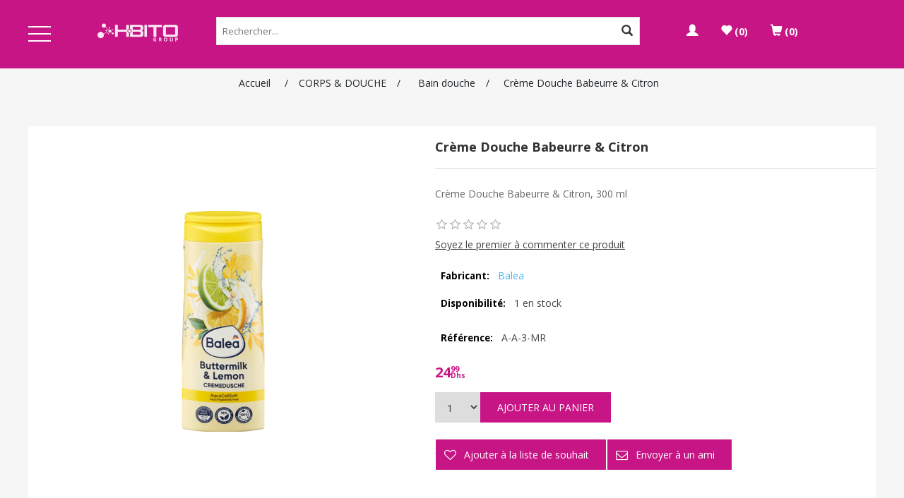

--- FILE ---
content_type: text/html; charset=utf-8
request_url: https://www.hbito.ma/cr%C3%A8me-douche-babeurre-citron-300-ml
body_size: 11075
content:
<!DOCTYPE html><html lang=fr class=html-product-details-page><head><title>Cr&#xE8;me Douche Babeurre &amp; Citron | Hbito.ma</title><meta charset=UTF-8><meta name=description content="Crème Douche Babeurre &amp; Citron, 300 ml"><meta name=keywords content="achbito,hbito maroc,produits cosmétiques,accessoires,vêtements myprotein,sport,nutrition sportive,protéines,musculation,vitamines,comptéments alimentaires,balea,meknes,dm"><meta name=generator content=nopCommerce><meta name=viewport content="width=device-width, initial-scale=1"><link href="https://fonts.googleapis.com/css2?family=Open+Sans:wght@300;400;700&amp;display=swap" rel=stylesheet><link href="https://fonts.googleapis.com/css?family=Roboto&amp;display=swap" rel=stylesheet><link href=//maxcdn.bootstrapcdn.com/font-awesome/4.7.0/css/font-awesome.min.css rel=stylesheet><meta name=google-site-verification content=6fDrRtaC-is0FHJH-PnbUjfoM3z3syVHN3AFe2Z34vs><meta name=robots data-from=default content="index, follow"><meta name=geo.region content=ma><meta name=copyright content="Hbito Maroc"><meta property=fb:app_id content=2364114207134942><meta property=og:title content="Hbito Maroc"><meta property=og:type content=article><meta property=og:image content=https://www.hbito.ma/images/thumbs/0000955_logo.png><meta property=og:url content="https://www.hbito.ma/"><meta property=og:site_name content=Hbito><meta http-equiv=Content-Language content=fr-FR><meta property=fb:pages content=424523671637655><meta name=”geo.region” content=”Maroc”><meta name=”geo.placename” content=”Meknes”><meta name=”geo.position” content=”33.8809852;-5.6080603″><meta property=og:locale content=fr_FR><meta property=og:locale:alternate content=ar_MA><script async src="https://pagead2.googlesyndication.com/pagead/js/adsbygoogle.js?client=ca-pub-4297816132946707" crossorigin=anonymous></script><meta property=og:type content=product><meta property=og:title content="Crème Douche Babeurre &amp; Citron"><meta property=og:description content="Crème Douche Babeurre &amp; Citron, 300 ml"><meta property=og:image content=https://www.hbito.ma/images/thumbs/0003933_creme-douche-babeurre-citron_415.png><meta property=og:url content=https://www.hbito.ma/cr%C3%A8me-douche-babeurre-citron-300-ml><meta property=og:site_name content="H-BITO GROUP"><script>!function(n,t,i,r,u,f,e){n.fbq||(u=n.fbq=function(){u.callMethod?u.callMethod.apply(u,arguments):u.queue.push(arguments)},n._fbq||(n._fbq=u),u.push=u,u.loaded=!0,u.version="2.0",u.agent="plnopcommerce",u.queue=[],f=t.createElement(i),f.async=!0,f.src=r,e=t.getElementsByTagName(i)[0],e.parentNode.insertBefore(f,e))}(window,document,"script","https://connect.facebook.net/en_US/fbevents.js");fbq("init","437940964090814",{external_id:"3cdace3e-3e16-4e66-9577-57322e890dbb"});fbq("track","PageView");fbq("track","ViewContent",{content_category:"Bain et Douche",content_ids:"A-A-3-MR",content_name:"Crème Douche Babeurre & Citron",content_type:"product",currency:"MAD",value:24.99})</script><script async src="https://www.googletagmanager.com/gtag/js?id=UA-137797444-1"></script><script>function gtag(){dataLayer.push(arguments)}window.dataLayer=window.dataLayer||[];gtag("js",new Date);gtag("config","UA-137797444-1")</script><link href=/Themes/MarDev/Content/css/menu2/component.css rel=stylesheet><link href=/Themes/MarDev/Content/css/owl-carousel/mardev.owl.theme.css rel=stylesheet><link href=/Themes/MarDev/Content/css/owl-carousel/owl.carousel.css rel=stylesheet><link href=/Themes/MarDev/Content/css/menu2/marDev.menu.css rel=stylesheet><link href=/Themes/MarDev/Content/css/menu/normalize.css rel=stylesheet><link href=/lib/bootstrap/css/bootstrap-theme.css rel=stylesheet><link href=/lib/bootstrap/css/bootstrap.css rel=stylesheet><link href=/lib/jquery-ui/jquery-ui-1.10.3/jquery-ui-themes/smoothness/jquery-ui-1.10.3.custom.min.css rel=stylesheet><link href=/Themes/MarDev/Content/css/MarDevStyles.css rel=stylesheet><link href=/Themes/MarDev/Content/css/styles.css rel=stylesheet><link href=/lib/magnific-popup/magnific-popup.css rel=stylesheet><link rel=canonical href=https://www.hbito.ma/cr%C3%A8me-douche-babeurre-citron-300-ml><script type=application/ld+json>{"@context":"https://schema.org/","@type":"Product","name":"cr&#xE8;me-douche-babeurre-citron-300-ml","image":["https://www.hbito.ma/images/thumbs/0003933_creme-douche-babeurre-citron_415.png"],"description":"&lt;p style=&quot;text-align: left;&quot;&gt;&lt;span style=&quot;font-family: verdana, geneva; color: #000000; font-size: 11pt;&quot;&gt;Pour un bien-&#xEA;tre frais: la cr&#xE8;me douche Balea au babeurre et au citron soigne le corps et l&#x27;esprit. &lt;br /&gt;La formule hydratante douce avec AquaCellSoft &#x2122; donne &#xE0; votre peau une souplesse douce. &lt;br /&gt;Une formule douce aux prot&#xE9;ines de lait les prot&#xE8;ge du dess&#xE8;chement et maintient leur &#xE9;quilibre naturel. &lt;br /&gt;Profitez du parfum doux et fruit&#xE9; de Buttermilk &amp;amp; Lemon - une s&#xE9;duction des sens.&lt;/span&gt;&lt;/p&gt;","itemCondition":"http://schema.org/NewCondition","brand":{"@type":"Thing","name":"balea-2"},"sku":"A-A-3-MR","offers":{"@type":"Offer","url":"https://www.hbito.ma/cr%C3%A8me-douche-babeurre-citron-300-ml","priceCurrency":"MAD","price":"24.99","availability":"https://schema.org/InStock","seller":{"@type":"Organization","name":"H-BITO GROUP","url":"https://www.hbito.ma/","location":{"@type":"Place","address":"N&#xB0; 42 Hay Salam 1, 50040 Mekn&#xE8;s Maroc","geo":{"@type":"GeoCoordinates","latitude":"33.894047","longitude":"-5.584020","postalCode":"50040"}}}}}</script><body class=home-page-body><div class=ajax-loading-block-window style=display:none></div><div id=dialog-notifications-success title=Notification style=display:none></div><div id=dialog-notifications-error title=Erreur style=display:none></div><div id=dialog-notifications-warning title=Attention style=display:none></div><div id=bar-notification class=bar-notification-container data-close=Fermer></div><!--[if lte IE 8]><div style=clear:both;height:59px;text-align:center;position:relative><a href=http://www.microsoft.com/windows/internet-explorer/default.aspx target=_blank> <img src=/Themes/MarDev/Content/images/ie_warning.jpg height=42 width=820 alt="You are using an outdated browser. For a faster, safer browsing experience, upgrade for free today."> </a></div><![endif]--><div class=master-wrapper-page><div class="header-container mardev-look-and-feel-color"><div class=header><div class="header-upper demo-2"><div class=header-logo><a href="/"> <img alt="H-BITO GROUP" src=https://www.achbito.com/images/thumbs/0001798_blanc.png> </a></div><div class="search-box store-search-box"><form method=get id=small-search-box-form action=/search><div id=mardev-search-input><input type=text class=search-box-text id=small-searchterms autocomplete=off name=q placeholder=Rechercher...> <input id=As name=as type=checkbox value=true checked hidden tabindex=14> <input id=Isc name=isc type=checkbox value=true checked hidden tabindex=24> <input id=Adv name=adv type=checkbox value=true checked hidden tabindex=25> <button class=search-box-button type=submit> <span class="glyphicon glyphicon-search glyphicon-inverse"></span> </button></div></form></div><div class=header-links><ul><li class="nav-item dropdown"><a class="nav-link dropdown-toggle" id=navbarDropdownMenuLink data-toggle=dropdown aria-haspopup=true aria-expanded=false><span class="glyphicon glyphicon-user"></span></a><div class="dropdown-menu dropdown-primary" aria-labelledby=navbarDropdownMenuLink><ul><li><a href=/register class=dropdown-item><span class="glyphicon glyphicon-pencil glyphicon-inverse"></span> S'enregistrer</a><li><a href=/login class=dropdown-item><span class="glyphicon glyphicon glyphicon-log-in glyphicon-inverse"></span> Connexion</a></ul></div><li><a href=/wishlist class=ico-wishlist> <span class=wishlist-label><span class="glyphicon glyphicon-heart"></span></span> <span class=wishlist-qty>(0)</span> </a><li id=topcartlink><a href=/cart class=ico-cart> <span class="glyphicon glyphicon-shopping-cart"></span> <span class=cart-qty>(0)</span> </a></ul></div></div><div class=demo-2 id=menu-container><div id=dl-menu class=dl-menuwrapper style=text-align:start><button class=dl-trigger>Open Menu</button><ul class=dl-menu><li><a href="/">Home page</a><li><a href=/soins-visage-1> SOINS VISAGE </a><ul class=dl-submenu><li><a href=/femme-5> Femme </a><ul class=dl-submenu><li><a href=/nettoyant-et-d%C3%A9maquillant-2> Nettoyant et d&#xE9;maquillant </a><li><a href=/cr%C3%A8me-du-jour-2> Cr&#xE8;me du jour </a><li><a href=/cr%C3%A8me-de-nuit> Cr&#xE8;me de nuit </a><li><a href=/soin-des-yeux> Soin des yeux </a><li><a href=/soin-des-l%C3%A8vres-2> Soin des l&#xE8;vres </a><li><a href=/masque> Masque </a></ul><li><a href=/homme-6> Homme </a></ul><li><a href=/cheveux> CHEVEUX </a><ul class=dl-submenu><li><a href=/soins-capillaires-femme> Femme </a><ul class=dl-submenu><li><a href=/shampooing> Shampooing </a><li><a href=/apr%C3%A8s-shampooing> Apr&#xE8;s-shampooing </a><li><a href=/masque-du-cheveux> Masque du cheveux </a><li><a href=/serum> S&#xE9;rum &amp; Spray </a><li><a href=/vitamines> Vitamines </a></ul><li><a href=/homme-3> Homme </a><ul class=dl-submenu><li><a href=/gel-%C3%A0-barbe-et-cheveux> Barbe et cheveux </a><li><a href=/shampooing-homme> Shampooing Homme </a></ul></ul><li><a href=/maquillage> MAQUILLAGE </a><ul class=dl-submenu><li><a href=/teint> TEINT </a><ul class=dl-submenu><li><a href=/fond-de-teint> Fond de teint </a><li><a href=/poudre> Poudre </a><li><a href=/d%C3%A9maquillant-visage> D&#xE9;maquillant visage </a><li><a href=/accessoires-maquillage> Accessoire </a></ul><li><a href=/ongles> ONGLES </a><li><a href=/maquillage-des-yeux> YEUX </a><ul class=dl-submenu><li><a href=/palette-de-maquillage> Palette de maquillage </a><li><a href=/mascara> Mascara </a><li><a href=/fard-%C3%A0-paupi%C3%A8res-et-fixateur> Fard &#xE0; paupi&#xE8;res et fixateur </a><li><a href=/eye-liner-et-crayon> Eye liner et crayon </a><li><a href=/d%C3%A9maquillant-yeux> D&#xE9;maquillant yeux </a><li><a href=/accessoire-2> Accessoire </a></ul><li><a href=/l%C3%A8vres-2> L&#xC8;VRES </a><ul class=dl-submenu><li><a href=/contour-des-l%C3%A8vres> Contour des l&#xE8;vres </a><li><a href=/baume-%C3%A0-l%C3%A8vres> Baume &#xE0; l&#xE8;vres </a></ul></ul><li><a href=/corps-et-douche> CORPS &amp; DOUCHE </a><ul class=dl-submenu><li><a href=/bain-douche-3> Bain douche </a><ul class=dl-submenu><li><a href=/femme-4> Femme </a><li><a href=/homme-5> Homme </a></ul><li><a href=/body> Body </a><li><a href=/d%C3%A9odorant> D&#xE9;odorant </a><ul class=dl-submenu><li><a href=/femme-3> Femme </a><li><a href=/homme-4> Homme </a></ul><li><a href=/soins-des-mains> Soins des mains </a><li><a href=/soins-des-pieds-3> Soins des pieds </a><li><a href=/cr%C3%A8me> Cr&#xE8;me </a></ul><li><a href=/sant%C3%A9> SANT&#xC9; </a><ul class=dl-submenu><li><a href=/vitamine> Vitamines </a><li><a href=/soin-de-peau> Soin de peau </a><li><a href=/bien-%C3%AAtre> Bien-&#xEA;tre </a><li><a href=/soin-des-mains-savon> Soin des mains &amp; Savon </a><li><a href=/soins-bucco-dentaires> Soins bucco-dentaires </a><li><a href=/soins-plaies> Soins Plaies </a></ul><li><a href=/nutrition-sportive> NUTRITION SPORTIVE </a><ul class=dl-submenu><li><a href=/prot%C3%A8ine> Prot&#xE8;ines </a><li><a href=/c-multivitamine> Multivitamine </a><li><a href=/acides-amin%C3%A9s> Acides amin&#xE9;s </a><li><a href=/petre-de-poids> Petre de poids </a><li><a href=/gain-de-poids> Gain de Poids </a><li><a href=/cr%C3%A9atine> Cr&#xE9;atine </a><li><a href=/vitamines-min%C3%A9raux> Vitamines &amp; Min&#xE9;raux </a><li><a href=/pr%C3%A9-post-entrainement> Pr&#xE9; &amp; Post Entrainement </a><li><a href=/aliments-snacks> Aliments &amp; Snacks </a><li><a href=/acides-gras-essentiels> Acides Gras Essentiels </a><li><a href=/accessoires> Accessoires </a></ul><li><a href=/chaussures> CHAUSSURES </a><li><a href=/enfants> B&#xC9;B&#xC9; &amp; ENFANT </a><li><a href=/v%C3%AAtements> V&#xCA;TEMENTS &amp; CHAUSSURES </a><ul class=dl-submenu><li><a href=/mode-femme> Mode Femme </a><ul class=dl-submenu><li><a href=/chaussures-femme-2> Chaussures Femme </a><li><a href=/v%C3%AAtements-femme> V&#xEA;tements Femme </a><li><a href=/tous-les-v%C3%AAtements-2> tous les v&#xEA;tements </a></ul><li><a href=/mode-enfants> Mode Enfants </a><ul class=dl-submenu><li><a href=/filles-2> Filles </a><ul class=dl-submenu><li><a href=/chaussures-3> Chaussures </a><li><a href=/v%C3%AAtements-3> V&#xEA;tements </a></ul></ul><li><a href=/mode-homme> Mode Homme </a><ul class=dl-submenu><li><a href=/v%C3%AAtements-homme> V&#xEA;tements Homme </a><ul class=dl-submenu><li><a href=/vestes-manteaux-2> Vestes &amp; Manteaux </a><ul class=dl-submenu><li><a href=/bomber-3> Bomber </a></ul><li><a href=/pantalons> Pantalons </a><li><a href=/pulls-gilets> Pulls &amp; Gilets </a><ul class=dl-submenu><li><a href=/pulls> Pulls </a></ul><li><a href=/sweat-%C3%A0-capuche-sweat-shirts> Sweat &#xE0; capuche &amp; Sweat-shirts </a><li><a href=/tous-les-v%C3%AAtements> tous les v&#xEA;tements </a></ul></ul><li><a href=/nouveaut%C3%A9s-2> Nouveaut&#xE9;s </a></ul><li><a href=/accessoires-2> ACCESSOIRES </a><ul class=dl-submenu><li><a href=/sport> Sport </a><li><a href=/accessoires-femme> Accessoires Femme </a><li><a href=/maison-d%C3%A9coration> Maison D&#xE9;coration </a></ul><li><a href=/nouveaut%C3%A9s> NOUVEAUT&#xC9;S </a></ul></div></div></div></div><div class=master-wrapper-content><div class=breadcrumb><ul itemscope itemtype=http://schema.org/BreadcrumbList><li><span> <a href="/"> <span>Accueil</span> </a> </span> <span class=delimiter>/</span><li itemprop=itemListElement itemscope itemtype=http://schema.org/ListItem><a href=/corps-et-douche itemprop=item> <span itemprop=name>CORPS &amp; DOUCHE</span> </a> <span class=delimiter>/</span><meta itemprop=position content=1><li itemprop=itemListElement itemscope itemtype=http://schema.org/ListItem><a href=/bain-douche-3 itemprop=item> <span itemprop=name>Bain douche</span> </a> <span class=delimiter>/</span><meta itemprop=position content=2><li itemprop=itemListElement itemscope itemtype=http://schema.org/ListItem><strong class=current-item itemprop=name>Cr&#xE8;me Douche Babeurre &amp; Citron</strong> <span itemprop=item itemscope itemtype=http://schema.org/Thing id=/cr%C3%A8me-douche-babeurre-citron-300-ml> </span><meta itemprop=position content=3></ul></div><div class=master-column-wrapper><div class=center-1><div class="page product-details-page"><div class=page-body><form method=post id=product-details-form action=/cr%C3%A8me-douche-babeurre-citron-300-ml><div data-productid=101><div class=product-essential><div class=gallery><div class=picture><img alt="Image sur Crème Douche Babeurre &amp; Citron" src=https://www.hbito.ma/images/thumbs/0003933_creme-douche-babeurre-citron_415.png title="Image sur Crème Douche Babeurre &amp; Citron" id=main-product-img-101></div><div class=picture-thumbs><a class=thumb-item href=https://www.hbito.ma/images/thumbs/0003933_creme-douche-babeurre-citron.png alt="Image sur Crème Douche Babeurre &amp; Citron" title="Image sur Crème Douche Babeurre &amp; Citron"> <img src=https://www.hbito.ma/images/thumbs/0003933_creme-douche-babeurre-citron_100.png alt="Image sur Crème Douche Babeurre &amp; Citron" title="Image sur Crème Douche Babeurre &amp; Citron" data-defaultsize=https://www.hbito.ma/images/thumbs/0003933_creme-douche-babeurre-citron_415.png data-fullsize=https://www.hbito.ma/images/thumbs/0003933_creme-douche-babeurre-citron.png> </a> <a class=thumb-item href=https://www.hbito.ma/images/thumbs/0003934_creme-douche-babeurre-citron.png alt="Image sur Crème Douche Babeurre &amp; Citron" title="Image sur Crème Douche Babeurre &amp; Citron"> <img src=https://www.hbito.ma/images/thumbs/0003934_creme-douche-babeurre-citron_100.png alt="Image sur Crème Douche Babeurre &amp; Citron" title="Image sur Crème Douche Babeurre &amp; Citron" data-defaultsize=https://www.hbito.ma/images/thumbs/0003934_creme-douche-babeurre-citron_415.png data-fullsize=https://www.hbito.ma/images/thumbs/0003934_creme-douche-babeurre-citron.png> </a> <a class=thumb-item href=https://www.hbito.ma/images/thumbs/0003935_creme-douche-babeurre-citron.png alt="Image sur Crème Douche Babeurre &amp; Citron" title="Image sur Crème Douche Babeurre &amp; Citron"> <img src=https://www.hbito.ma/images/thumbs/0003935_creme-douche-babeurre-citron_100.png alt="Image sur Crème Douche Babeurre &amp; Citron" title="Image sur Crème Douche Babeurre &amp; Citron" data-defaultsize=https://www.hbito.ma/images/thumbs/0003935_creme-douche-babeurre-citron_415.png data-fullsize=https://www.hbito.ma/images/thumbs/0003935_creme-douche-babeurre-citron.png> </a></div></div><div class=overview><div class=product-name><h1>Cr&#xE8;me Douche Babeurre &amp; Citron</h1></div><div class=short-description>Crème Douche Babeurre & Citron, 300 ml</div><div class=product-reviews-overview><div class=product-review-box><div class=rating><div style=width:0%></div></div></div><div class=product-no-reviews><a href=/productreviews/101>Soyez le premier à commenter ce produit</a></div></div><div class=manufacturers><span class=label>Fabricant:</span> <span class=value> <a href=/balea-2>Balea</a> </span></div><div class=availability><div class=stock><span class=label>Disponibilité:</span> <span class=value id=stock-availability-value-101>1 en stock</span></div></div><div class=additional-details><div class=sku><span class=label>Référence:</span> <span class=value id=sku-101>A-A-3-MR</span></div></div><div class=prices><div class=product-price><div class="price actual-price price-small"><span class=price-digit>24</span> <span class=price-cent>99</span> <span class=price-currency>Dhs</span></div></div></div><div class=add-to-cart><div class=add-to-cart-panel><label class=qty-label for=addtocart_101_EnteredQuantity>Quantit&#xE9;:</label> <select id=product_enteredQuantity_101 class=qty-dropdown aria-label="Enter a quantity" data-val=true data-val-required="The Quantité field is required." name=addtocart_101.EnteredQuantity><option selected value=1>1<option value=2>2<option value=3>3<option value=4>4<option value=5>5<option value=6>6<option value=7>7<option value=8>8<option value=9>9<option value=10>10</select> <input type=button id=add-to-cart-button-101 class="button-1 add-to-cart-button" value="Ajouter au panier" data-productid=101 onclick="return AjaxCart.addproducttocart_details(&#34;/addproducttocart/details/101/1&#34;,&#34;#product-details-form&#34;),!1"></div></div><div class=overview-buttons><div class=add-to-wishlist><input type=button id=add-to-wishlist-button-101 class="button-2 add-to-wishlist-button" value="Ajouter à la liste de souhait" data-productid=101 onclick="return AjaxCart.addproducttocart_details(&#34;/addproducttocart/details/101/2&#34;,&#34;#product-details-form&#34;),!1"></div><div class=email-a-friend><input type=button value="Envoyer à un ami" class="button-2 email-a-friend-button" onclick="setLocation(&#34;/productemailafriend/101&#34;)"></div></div><div class=product-share-button><div class="addthis_toolbox addthis_default_style"><a class=addthis_button_preferred_1></a><a class=addthis_button_preferred_2></a><a class=addthis_button_preferred_3></a><a class=addthis_button_preferred_4></a><a class=addthis_button_compact></a><a class="addthis_counter addthis_bubble_style"></a></div><script src="https://s7.addthis.com/js/250/addthis_widget.js#pubid=nopsolutions"></script></div></div><div class=full-description><div id=product-full-description>Description</div><p style=text-align:left><span style=font-family:verdana,geneva;color:#000;font-size:11pt>Pour un bien-être frais: la crème douche Balea au babeurre et au citron soigne le corps et l'esprit. <br>La formule hydratante douce avec AquaCellSoft ™ donne à votre peau une souplesse douce. <br>Une formule douce aux protéines de lait les protège du dessèchement et maintient leur équilibre naturel. <br>Profitez du parfum doux et fruité de Buttermilk &amp; Lemon - une séduction des sens.</span></div></div><div class=product-page-bottom><div class=product-collateral><div class=product-tags-box><div class=title><strong>Tags des produits</strong></div><div class=product-tags-list><ul><li class=tag><a href=/balea-3 class=producttag> balea</a> <span>(107)</span></ul></div></div></div><div class="also-purchased-products-grid product-grid"><div class=title><strong>Les clients ayant acheté cet article ont également acheté :</strong></div><div class=item-grid><div class=item-box><div class=product-item data-productid=135><div class=picture><a href=/cr%C3%A8me-de-rasage-prot%C3%A9ines-de-soie-huile-davocat title="Agrandir l'image de Crème de Rasage Protéines de Soie &amp; Huile d'Avocat"> <img alt="Image de Crème de Rasage Protéines de Soie &amp; Huile d'Avocat" data-src=https://www.hbito.ma/images/thumbs/0003930_creme-de-rasage-proteines-de-soie-huile-davocat_415.png title="Agrandir l'image de Crème de Rasage Protéines de Soie &amp; Huile d'Avocat"> </a> <span class=cust-price-promotion-percent>-22%</span></div><div class=details><h2 class=product-title><a href=/cr%C3%A8me-de-rasage-prot%C3%A9ines-de-soie-huile-davocat>Cr&#xE8;me de Rasage Prot&#xE9;ines de Soie &amp; Huile d&#x27;Avocat</a></h2><div class=product-rating-box title="0 commentaire(s)"><div class=rating><div style=width:0%></div></div></div><div class=description>Crème de Rasage Protéines de Soie & Huile d'Avocat, 150 ml</div><div class=add-info><div class=prices><span class="price old-price">35,00Dhs</span><div class="price actual-price price-small"><span class=price-digit>26</span> <span class=price-cent>99</span> <span class=price-currency>Dhs</span></div></div><div class=buttons><input type=button value="Ajouter au panier" class="button-2 product-box-add-to-cart-button" onclick="return AjaxCart.addproducttocart_catalog(&#34;/addproducttocart/catalog/135/1/1&#34;),!1"></div></div></div><input type=button value="Ajouter à ma liste de souhaits" title="Ajouter à ma liste de souhaits" class="button-2 add-to-wishlist-button" onclick="return AjaxCart.addproducttocart_catalog(&#34;/addproducttocart/catalog/135/2/1&#34;),!1"></div></div><div class=item-box><div class=product-item data-productid=136><div class=picture><a href=/comprim%C3%A9s-effervescents-multivitamines title="Comprimés Effervescents Multivitamines, 20 Pièces"> <img alt="Comprimés Effervescents Multivitamines, 20 Pièces" data-src=https://www.hbito.ma/images/thumbs/0001597_comprimes-effervescents-multivitamines_415.png title="Comprimés Effervescents Multivitamines, 20 Pièces"> </a> <span class=cust-price-promotion-percent>-6%</span></div><div class=details><h2 class=product-title><a href=/comprim%C3%A9s-effervescents-multivitamines>Comprim&#xE9;s Effervescents Multivitamines</a></h2><div class=product-rating-box title="2 commentaire(s)"><div class=rating><div style=width:100%></div></div></div><div class=description>Comprimés Effervescents Multivitamines, 20 Pièces</div><div class=add-info><div class=prices><span class="price old-price">32,00Dhs</span><div class="price actual-price price-small"><span class=price-digit>29</span> <span class=price-cent>99</span> <span class=price-currency>Dhs</span></div></div><div class=buttons><input type=button value="Ajouter au panier" class="button-2 product-box-add-to-cart-button" onclick="return AjaxCart.addproducttocart_catalog(&#34;/addproducttocart/catalog/136/1/1&#34;),!1"></div></div></div><input type=button value="Ajouter à ma liste de souhaits" title="Ajouter à ma liste de souhaits" class="button-2 add-to-wishlist-button" onclick="return AjaxCart.addproducttocart_catalog(&#34;/addproducttocart/catalog/136/2/1&#34;),!1"></div></div><div class=item-box><div class=product-item data-productid=62><div class=picture><a href=/rasoir-jetable-2-lames title="Rasoir Jetable 2 Lames, 5 Pièces"> <img alt="Rasoir Jetable 2 Lames, 5 Pièces" data-src=https://www.hbito.ma/images/thumbs/0002474_rasoir-jetable-2-lames_415.png title="Rasoir Jetable 2 Lames, 5 Pièces"> </a> <span class=cust-price-promotion-percent>-21%</span></div><div class=details><h2 class=product-title><a href=/rasoir-jetable-2-lames>Rasoir Jetable 2 Lames</a></h2><div class=product-rating-box title="3 commentaire(s)"><div class=rating><div style=width:100%></div></div></div><div class=description>5 Pièces</div><div class=add-info><div class=prices><span class="price old-price">30,00Dhs</span><div class="price actual-price price-small"><span class=price-digit>23</span> <span class=price-cent>50</span> <span class=price-currency>Dhs</span></div></div><div class=buttons><input type=button value="Ajouter au panier" class="button-2 product-box-add-to-cart-button" onclick="return AjaxCart.addproducttocart_catalog(&#34;/addproducttocart/catalog/62/1/1&#34;),!1"></div></div></div><input type=button value="Ajouter à ma liste de souhaits" title="Ajouter à ma liste de souhaits" class="button-2 add-to-wishlist-button" onclick="return AjaxCart.addproducttocart_catalog(&#34;/addproducttocart/catalog/62/2/1&#34;),!1"></div></div><div class=item-box><div class=product-item data-productid=75><div class=picture><a href=/comprim%C3%A9s-effervescents-magn%C3%A9sium title="Agrandir l'image de Comprimés Effervescents Magnesium"> <img alt="Image de Comprimés Effervescents Magnesium" data-src=https://www.hbito.ma/images/thumbs/0001535_comprimes-effervescents-magnesium_415.png title="Agrandir l'image de Comprimés Effervescents Magnesium"> </a> <span class=cust-price-promotion-percent>-6%</span></div><div class=details><h2 class=product-title><a href=/comprim%C3%A9s-effervescents-magn%C3%A9sium>Comprim&#xE9;s Effervescents Magnesium</a></h2><div class=product-rating-box title="2 commentaire(s)"><div class=rating><div style=width:100%></div></div></div><div class=description>Comprimés Effervescents Magnesium, 20 Pièces Sans sucre ajouté .</div><div class=add-info><div class=prices><span class="price old-price">32,00Dhs</span><div class="price actual-price price-small"><span class=price-digit>29</span> <span class=price-cent>99</span> <span class=price-currency>Dhs</span></div></div><div class=buttons><input type=button value="Ajouter au panier" class="button-2 product-box-add-to-cart-button" onclick="return AjaxCart.addproducttocart_catalog(&#34;/addproducttocart/catalog/75/1/1&#34;),!1"></div></div></div><input type=button value="Ajouter à ma liste de souhaits" title="Ajouter à ma liste de souhaits" class="button-2 add-to-wishlist-button" onclick="return AjaxCart.addproducttocart_catalog(&#34;/addproducttocart/catalog/75/2/1&#34;),!1"></div></div></div></div></div></div><input name=__RequestVerificationToken type=hidden value=CfDJ8Hd1d-eITFtHm0HS8EKohKaCeEadFJUSbKUj0ZbYXM17ub2vFHNsEHJdtFsjui6_113uMPge3T_apQNsSJVyqd6g_Vn-Nu5pg5lsOItWhGLwlewgf3gUfgtM_K7u_QPhsLCSJj7VA5INDs34NsyEXg8></form></div></div></div></div></div><div class=scroll-top aria-label="Scroll Top">Scroll Top</div><div class=footer><div class=footer-upper><div class="footer-block information"><div class=title><strong>Aide et Information</strong></div><ul class=list><li><a href=/sitemap>Plan du site</a><li><a href=/livraison-2>Livraison</a><li><a href=/comment-%C3%A7a-marche>Comment &#xE7;a marche?</a><li><a href=/conditions-of-use>Conditions g&#xE9;n&#xE9;rales</a><li><a href=/contactus>Contactez-nous</a></ul></div><div class="footer-block customer-service"><div class=title><strong>Service client</strong></div><ul class=list><li><a href=/search>Rechercher</a><li><a href=/blog>Blog</a><li><a href=/recentlyviewedproducts>Récemment vus</a><li><a href=/newproducts>Nouveautés</a></ul></div><div class="footer-block my-account"><div class=title><strong>Mon compte</strong></div><ul class=list><li><a href=/customer/info>Mon compte</a><li><a href=/order/history>Mes commandes</a><li><a href=/customer/addresses>Mes adresses</a><li><a href=/cart>Panier</a><li><a href=/wishlist>Liste de souhaits</a><li><a href=/vendor/apply>Demande de compte vendeur</a></ul></div><div class="footer-block follow-us"><div class=social><div class=title><strong>Suivez-nous</strong></div><ul class=networks><li class=facebook><a href=https://www.facebook.com/hbito.ma target=_blank>Facebook</a><li class=instagram><a href=https://www.instagram.com/hbito.ma target=_blank>Instagram</a></ul></div><div class=newsletter><div class=title><strong>Newsletter</strong></div><div class=newsletter-subscribe id=newsletter-subscribe-block><div class=newsletter-email><input id=newsletter-email class=newsletter-subscribe-text placeholder="Entrez votre email ici ..." aria-label="Inscrivez-vous à notre newsletter" type=email name=NewsletterEmail> <input type=button value="S'abonner" id=newsletter-subscribe-button class="button-1 newsletter-subscribe-button"></div><div class=newsletter-validation><span id=subscribe-loading-progress style=display:none class=please-wait>Patientez...</span> <span class=field-validation-valid data-valmsg-for=NewsletterEmail data-valmsg-replace=true></span></div></div><div class=newsletter-result id=newsletter-result-block></div></div></div></div><div class=footer-lower><div class=footer-info><span class=footer-disclaimer>Copyright © 2026 H-BITO GROUP. Tous droits réservés.</span></div><div class=footer-powered-by>Powered by <a href="https://www.nopcommerce.com/">nopCommerce</a></div></div></div></div><script src=/lib/jquery/jquery-3.4.1.min.js></script><script src=/lib/jquery-validate/jquery.validate-v1.19.1/jquery.validate.min.js></script><script src=/lib/jquery-validate/jquery.validate.unobtrusive-v3.2.11/jquery.validate.unobtrusive.min.js></script><script src=/lib/jquery-ui/jquery-ui-1.12.1.custom/jquery-ui.min.js></script><script src=/lib/jquery-migrate/jquery-migrate-3.1.0.min.js></script><script src=/js/public.common.js></script><script src=/js/public.ajaxcart.js></script><script src=/js/public.countryselect.js></script><script src=/lib/magnific-popup/jquery.magnific-popup.min.js></script><script src=/lib/bootstrap/js/bootstrap.js></script><script src=/Themes/MarDev/Content/js/menu2/modernizr.custom.js></script><script src=/Themes/MarDev/Content/js/menu/classie.js></script><script src=/Themes/MarDev/Content/js/menu2/jquery.dlmenu.js></script><script src=/Themes/MarDev/Content/js/menu2/mardev.mlpushmenu.js></script><script src=/Themes/MarDev/Content/js/owl-carousel/owl.carousel.js></script><script src=/Themes/MarDev/Content/js/owl-carousel/mardev.owl.carousel.js></script><script src=/Themes/MarDev/Content/js/lazyLoading.js></script><script>$(document).ready(function(){$(".picture-thumbs").magnificPopup({type:"image",delegate:"a",removalDelay:300,gallery:{enabled:!0,navigateByImgClick:!0,preload:[0,1],tPrev:"Précédent (Flèche gauche)",tNext:"Suivant (Flèche droite)",tCounter:"%curr% de %total%"},tClose:"Fermer (esc)",tLoading:"Chargement ..."})})</script><script>$(document).ready(function(){$(".thumb-item > img").on("click",function(){$("#main-product-img-101").attr("src",$(this).attr("data-defaultsize"));$("#main-product-img-101").attr("title",$(this).attr("title"));$("#main-product-img-101").attr("alt",$(this).attr("alt"));$("#main-product-img-lightbox-anchor-101").attr("href",$(this).attr("data-fullsize"));$("#main-product-img-lightbox-anchor-101").attr("title",$(this).attr("title"))})})</script><script>$(document).ready(function(){$("#product_enteredQuantity_101").on("change",function(){var n={productId:101,quantity:$("#product_enteredQuantity_101").find(":selected").text()};$(document).trigger({type:"product_quantity_changed",changedData:n})})})</script><script>$("#small-search-box-form").submit(function(n){$("#small-searchterms").val()==""&&(alert("Entrez les mots clés à rechercher"),$("#small-searchterms").focus(),n.preventDefault())})</script><script>$(document).ready(function(){$("#small-searchterms").autocomplete({delay:500,minLength:3,source:"/catalog/searchtermautocomplete",appendTo:".search-box",select:function(n,t){return $("#small-searchterms").val(t.item.label),setLocation(t.item.producturl),!1}}).data("ui-autocomplete")._renderItem=function(n,t){var i=t.label;return i=htmlEncode(i),$("<li><\/li>").data("item.autocomplete",t).append("<a><img src='"+t.productpictureurl+"'><span>"+i+"<\/span><\/a>").appendTo(n)}})</script><script>$(document).ready(function(){$(".header").on("mouseenter","#topcartlink",function(){$("#flyout-cart").addClass("active")});$(".header").on("mouseleave","#topcartlink",function(){$("#flyout-cart").removeClass("active")});$(".header").on("mouseenter","#flyout-cart",function(){$("#flyout-cart").addClass("active")});$(".header").on("mouseleave","#flyout-cart",function(){$("#flyout-cart").removeClass("active")})})</script><script>AjaxCart.init(!1,".header-links .cart-qty",".header-links .wishlist-qty","#flyout-cart")</script><script>function newsletter_subscribe(n){var t=$("#subscribe-loading-progress"),i;t.show();i={subscribe:n,email:$("#newsletter-email").val()};$.ajax({cache:!1,type:"POST",url:"/subscribenewsletter",data:i,success:function(n){$("#newsletter-result-block").html(n.Result);n.Success?($("#newsletter-subscribe-block").hide(),$("#newsletter-result-block").show()):$("#newsletter-result-block").fadeIn("slow").delay(2e3).fadeOut("slow")},error:function(){alert("Failed to subscribe.")},complete:function(){t.hide()}})}$(document).ready(function(){$("#newsletter-subscribe-button").on("click",function(){newsletter_subscribe("true")});$("#newsletter-email").on("keydown",function(n){if(n.keyCode==13)return $("#newsletter-subscribe-button").trigger("click"),!1})})</script><script>$(document).ready(function(){$(".footer-block .title").on("click",function(){var n=window,t="inner",i;"innerWidth"in window||(t="client",n=document.documentElement||document.body);i={width:n[t+"Width"],height:n[t+"Height"]};i.width<769&&$(this).siblings(".list").slideToggle("slow")})})</script><script>$(document).ready(function(){$(".block .title").on("click",function(){var n=window,t="inner",i;"innerWidth"in window||(t="client",n=document.documentElement||document.body);i={width:n[t+"Width"],height:n[t+"Height"]};i.width<1001&&$(this).siblings(".listbox").slideToggle("slow")})})</script><script>$(document).ready(function(){$(window).on("scroll",function(){$(this).scrollTop()>600?$(".scroll-top").addClass("active"):$(".scroll-top").removeClass("active")});$(".scroll-top").on("click",function(){return $("html, body").animate({scrollTop:0},1e3),!1})});var lazyLoadInstance=new LazyLoad({elements_selector:".lazy"})</script>

--- FILE ---
content_type: text/html; charset=utf-8
request_url: https://www.google.com/recaptcha/api2/aframe
body_size: 268
content:
<!DOCTYPE HTML><html><head><meta http-equiv="content-type" content="text/html; charset=UTF-8"></head><body><script nonce="VCCA8C9l6hzEoZHqIKjxrg">/** Anti-fraud and anti-abuse applications only. See google.com/recaptcha */ try{var clients={'sodar':'https://pagead2.googlesyndication.com/pagead/sodar?'};window.addEventListener("message",function(a){try{if(a.source===window.parent){var b=JSON.parse(a.data);var c=clients[b['id']];if(c){var d=document.createElement('img');d.src=c+b['params']+'&rc='+(localStorage.getItem("rc::a")?sessionStorage.getItem("rc::b"):"");window.document.body.appendChild(d);sessionStorage.setItem("rc::e",parseInt(sessionStorage.getItem("rc::e")||0)+1);localStorage.setItem("rc::h",'1769573927930');}}}catch(b){}});window.parent.postMessage("_grecaptcha_ready", "*");}catch(b){}</script></body></html>